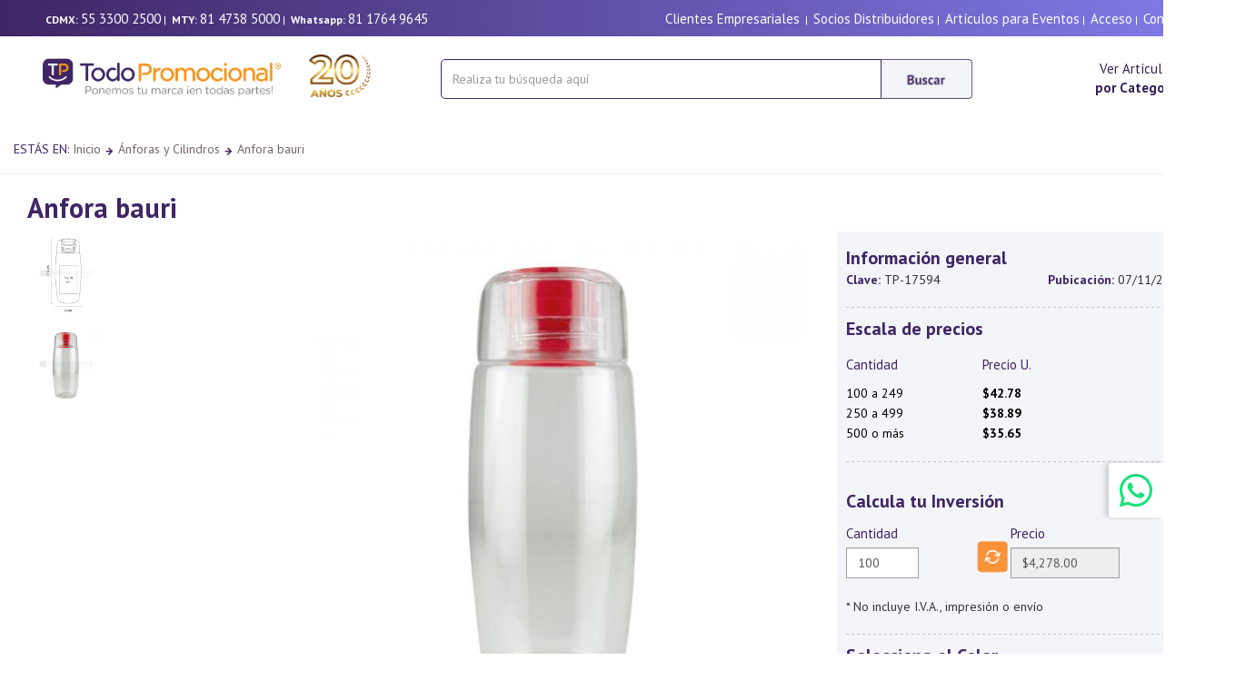

--- FILE ---
content_type: text/html; charset=utf-8
request_url: https://todopromocional.com/Productos/show/17594/%C3%A1nforas-cilindros-bebidas-deportes-anfora-promocionales-promocional-bauri-anf-013?idc=126
body_size: 93656
content:

<!DOCTYPE html>

<html >
<head><title>
	Anfora bauri Ánforas Cilindros Bebidas Deportes promocionales | ANF-013 | TodoPromocional.com
</title><meta http-equiv="X-UA-Compatible" content="IE=Edge" /><meta name="Owner" content="Todopromocional" /><meta name="Revisit" content="1 days" /><meta name="revisit-after" content="1 days" /><meta name="OPERATOR" content=" todopromocional articulos promocionales " /><meta name="DEVELOPER" content="TODOPROMOCIONAL DEV STAFF" /><meta name="LM-ID" content=" todopromocional articulos promocionales " /><meta name="COLLTITLE" content=" todopromocional articulos promocionales " /><meta name="COLLSUBN" content=" todopromocional articulos promocionales " /><meta name="COLLNAME" content=" todopromocional articulos promocionales " /><meta name="Rating" content="General" /><meta name="distribution" content="Global" /><meta name="Copyright" content="Copyright ø Todopromocional" /><meta name="Classification" content="COMERCIAL" /><meta name="Author" content="todopromocional articulos promocionales" /><meta name="Robots" content="all" /><meta name="Language" content="Spanish" /><meta name="websitejudge-verify" content="3901f0a075fa09ea8068772c37a8b185" /><meta name="viewport" content="width=device-width, initial-scale=1, maximum-scale=1, minimum-scale=1" />

    <!-- Google Tag Manager -->
    <script>(function(w,d,s,l,i){w[l]=w[l]||[];w[l].push({'gtm.start':
    new Date().getTime(),event:'gtm.js'});var f=d.getElementsByTagName(s)[0],
    j=d.createElement(s),dl=l!='dataLayer'?'&l='+l:'';j.async=true;j.src=
    'https://www.googletagmanager.com/gtm.js?id='+i+dl;f.parentNode.insertBefore(j,f);
    })(window,document,'script','dataLayer','GTM-KK2SKNQ');</script>
    <!-- End Google Tag Manager -->

    <meta itemprop="name" content="Anfora Bauri">
<meta itemprop="description" content="Cilindro PET">
<meta itemprop="image" content="https://todopromocional.com/siteadmin/files/productos/images/gde/54185.jpg">
<meta property="og:title" content="Anfora Bauri"/>
<meta property="og:type" content="product"/>
<meta property="og:url" content="https://todopromocional.com/Productos/show/17594/%C3%A1nforas-cilindros-bebidas-deportes-anfora-promocionales-promocional-bauri-anf-013?idc=126"/>
<meta property="og:image" content="https://todopromocional.com/siteadmin/files/productos/images/gde/54185.jpg"/>
<meta property="og:site_name" content="todopromocional.com"/>
<meta property="og:admins" content="todopromocional"/>
<meta property="og:description" content="Cilindro PET"/>
<meta property="og:title" content="The Rock"/>
<link rel="stylesheet" href="/css/bootstrap.min.css" />

    <!-- Bootstrap Dropdown Hover CSS -->
  

 

    <link rel="preconnect" href="https://fonts.googleapis.com" /><link rel="preconnect" href="https://fonts.gstatic.com" crossorigin="" /><link href="https://fonts.googleapis.com/css2?family=PT+Sans:ital,wght@0,400;0,700;1,400;1,700&amp;display=swap" rel="stylesheet" /><link href="https://fonts.googleapis.com/css?family=Montserrat:400,700" rel="stylesheet" /><link href="https://fonts.googleapis.com/css?family=Open+Sans" rel="stylesheet" /><link href="https://fonts.googleapis.com/css?family=Open+Sans:400,300,600" rel="stylesheet" type="text/css" /><link href="//maxcdn.bootstrapcdn.com/font-awesome/4.2.0/css/font-awesome.min.css" rel="stylesheet" />

    <!-- font awesome for icons -->
    <link href="/fontawesome-free-5.8.2-web/css/fontawesome.min.css" rel="stylesheet" /><link href="/fontawesome-free-5.8.2-web/css/brands.min.css" rel="stylesheet" /><link href="/fontawesome-free-5.8.2-web/css/solid.min.css" rel="stylesheet" />
    
        <!-- Magnific Popup core CSS file -->
<link rel="stylesheet" href="/magnific/magnific-popup.css" /><link rel="shortcut icon" href="/favicon.ico" type="image/x-icon" /><link rel="icon" href="/favicon.ico" type="image/x-icon" />

    <!-- animated css  -->






     <link rel="canonical" href="https://todopromocional.com/Productos/show/17594/ánforas-cilindros-bebidas-deportes-anfora-promocionales-promocional-bauri-anf-013"/><link rel="stylesheet" href="/App_Themes/Default/graph2015/css/styles.css" /><link rel="stylesheet" href="/App_Themes/Default/graph2015/css/menu.css" />
  

	<script src="/js/jquery.min.js"></script>
    <script src='https://ajax.googleapis.com/ajax/libs/jqueryui/1.8.5/jquery-ui.min.js'></script>


    
   

        <!-- Revolution Style-sheet -->
    


 

    <!-- Magnific Popup core JS file -->
<script src="/magnific/jquery.magnific-popup.js"></script>

    	<script src="/js/jquery-migrate.min.js"></script> 




    <script src="/js/bootstrap.min.js"></script>

    <script type="text/javascript">
        jQuery(document).ready(function($){
        	/*$('#imgProductoZoom').addimagezoom({
		        speed: 12000, // duration of fade in for new zoomable images (in milliseconds, optional) - new
		        imagevertcenter: true, // zoomable image centers vertically in its container (optional) - new
		        magvertcenter: true, // magnified area centers vertically in relation to the zoomable image (optional) - new
		        zoomrange: [3, 6],
		        magnifiersize: [500,500],
		        magnifierpos: 'right',
		        cursorshadecolor: '#fdffd5',
		        cursorshade: true,
		        disablewheel: true // even without variable zoom, mousewheel will not shift image position while mouse is over image (optional) - new
				//^-- No comma after last option!
        	});
            */


        	$('#showmenu').click(function () {
               
                $(".sidebarmenu").removeClass("hidden-xs");
                $(".sidebarmenu").removeClass("hidden-md");

        	   // var hidden = $('.sidebarmenu').is(':visible');
        	  //  $('#showmenu').text(hidden ? 'Show Menu' : 'Hide Menu');

        	   // $(".sidebarmenu").toggle("slide", { direction: 'left' });

            });


            $(document).ready(function () {
                $('.popup-youtube, .popup-vimeo, .popup-gmaps').magnificPopup({
                    disableOn: 700,
                    type: 'iframe',
                    mainClass: 'mfp-fade',
                    removalDelay: 160,
                    preloader: false,

                    fixedContentPos: false
                });
            });

        })
    </script>


   




    <script type="text/javascript">
    window.smartlook||(function(d) {
    var o=smartlook=function(){ o.api.push(arguments)},h=d.getElementsByTagName('head')[0];
    var c=d.createElement('script');o.api=new Array();c.async=true;c.type='text/javascript';
    c.charset='utf-8';c.src='//rec.smartlook.com/recorder.js';h.appendChild(c);
    })(document);
    smartlook('init', 'ca5fc37339b483aa022309d7bdc9f2125f60c6f9');
    </script>




    <script type="text/javascript">
    (function(c,l,a,r,i,t,y){
        c[a]=c[a]||function(){(c[a].q=c[a].q||[]).push(arguments)};
        t=l.createElement(r);t.async=1;t.src="https://www.clarity.ms/tag/"+i;
        y=l.getElementsByTagName(r)[0];y.parentNode.insertBefore(t,y);
    })(window, document, "clarity", "script", "j51iq7b4pr");
</script>

<meta name="Keywords" content="anfora promocional, bauri promocional Anfora Bauri" /><meta name="Description" content="anfora promocional, bauri promocional, Cilindro PET, Acabados disponibles,  DTF , Bordado  Chico hasta 5000 Puntadas, Bordado Grande hasta 15,000 puntadas, Bordado Mediano hasta 10,000 puntadas, Cargo por servicio , comisión Paypal, DTF PERSONALIZACIÓN, Empaque y desempaque, Full Color 360, Gota de resina portafafete, llaveros redondos, Grabado en termo Pasta, Grabado Hot Stamping (Hasta 45 cm2), Grabado láser grande (60 cm2), Grabado Láser Mediano (Hasta 40 cm2), Grabado Láser pequeño (Hasta 20 cm2), Grabado Punta Diamante, Grabado punta Diamante FP, Grabado Sandblast, HOT STAMPING , Impresión, Impresión, Impresión, Impresión, Impresión, Impresion Digital  FP, Impresión digital (Selección a color), Impresión Digital Mouse Pad, Impresion DTF bolsillo, Impresion DTF Carta, Impresión Lanyard , Impresión Lanyard	, Impresión Lanyard	, Impresión Lanyard	, Impresión Manga THD Promo” , Impresión Serigrafía Textil, Impresión Serigrafía Textil, Impresión Serigrafía Textil, Lote de Tinta, Lote de tinta Boligrafos, Lote de Tinta Textil, Manejo de servicio minimo, Maquila Bordado, Maquila Grabado láser, Maquila Impresión Digital, Maquila Punta Diamante, Maquila Sandblast, Maquila Serigrafía, Maquila Tampografía, Maquila Termograbado, Personalización en bordado, Personalización en grabado láser, Personalización en impresión, Planchado Bolsillo, Planchado Espalda , Promoción tinta THD, recorte de vinil , Redibujo, Repuesto, Sandblast, Serigrafía en Mouse Pad, Setup, Sublimación, tampografia, tinta en promocion , UVDTF,  , Dimensiones, 6 x 17.5 cm, , Material, PET, , Area de impresión, 5 x 10 cm, , Tipo de impresión, Serigrafía, , Capacidad, 500 ml, artículos promocionales, articulos promocionales, artículos publicitarios, articulos publicitarios promocional, promocionales" /><link href="/WebResource.axd?d=v496j1McgySI4atpq7tpkeiWqO1lngJqz73pNR2N6rJdf7pL-dAJIGGaxybG9MvKm4FzEDHhKHHeGJOceIqlh1ddtJY1oNVJJFCstgSqApzRuwmZmUz4kn-SX3draxd-tlkifjudcYnJJN24WzUVf0-kSdR3czqfO9MvrhuWUVk1&amp;t=638759867957093430" type="text/css" rel="stylesheet" /></head>
<body id="ctl00_bodyTag">

       <script type="text/javascript">
        !function (w, h, a, t, s, p) {
            w.whatsapp || (
                s = h.createElement(a),
                s.src = t,
                p = h.getElementsByTagName(a)[0],
                p.parentNode.insertBefore(s, p)
            )
        }(window, document, "script", "/js/whatsapp/js/whatsapp-widget.js");
        window.addEventListener('load', function () {
            new whatsapp({
                title: '¿Necesitas ayuda?',
                description: 'Chatea con nosotros por Whatsapp',
                agents: [{
                    name: "Servicio al cliente",
                    phone: "+528117649645",
                    hours: "Disponible 9am - 6pm",
                    cta: "Haz clic para iniciar chat",
                    message: "Hola, me gustaría obtener más información",
                    schedule: [
                        ["9:00", "18:00"], //Sundays or Holidays
                        ["9:00", "20:00"],
                        ["9:00", "20:00"],
                        ["9:00", "20:00"],
                        ["9:00", "20:00"],
                        ["9:00", "22:00"],
                        ["10:00", "18:00"] // Saturday
                    ]
                }]
            })
        });
    </script>



    <!-- Google Tag Manager (noscript) -->
    <noscript><iframe src="https://www.googletagmanager.com/ns.html?id=GTM-KK2SKNQ"
    height="0" width="0" style="display:none;visibility:hidden"></iframe></noscript>
    <!-- End Google Tag Manager (noscript) -->

    <form name="aspnetForm" method="post" action="./ánforas-cilindros-bebidas-deportes-anfora-promocionales-promocional-bauri-anf-013?idc=126" onsubmit="javascript:return WebForm_OnSubmit();" id="aspnetForm" enctype="multipart/form-data">
<div>
<input type="hidden" name="__EVENTTARGET" id="__EVENTTARGET" value="" />
<input type="hidden" name="__EVENTARGUMENT" id="__EVENTARGUMENT" value="" />
<input type="hidden" name="__VIEWSTATE" id="__VIEWSTATE" value="/[base64]/[base64]/[base64]/[base64]/[base64]/[base64]/////D2QFKWN0bDAwJENvbnRlbnRQYW5lbENlbnRyYWwkbGlzdFZpZXdDb2xvcmVzDxQrAA5kZGRkZGRkFCsAAWQCAWRkZGYC/////w9kBSpjdGwwMCRDb250ZW50UGFuZWxDZW50cmFsJGxpc3RWaWV3RmVhdHVyZXMPFCsADmRkZGRkZGQ8KwAFAAIFZGRkZgL/////D2QFKWN0bDAwJENvbnRlbnRQYW5lbENlbnRyYWwkbGlzdFZpZXdQcmVjaW9zDxQrAA5kZGRkZGRkFCsAA2RkZAIDZGRkZgL/////[base64]" />
</div>

<script type="text/javascript">
//<![CDATA[
var theForm = document.forms['aspnetForm'];
if (!theForm) {
    theForm = document.aspnetForm;
}
function __doPostBack(eventTarget, eventArgument) {
    if (!theForm.onsubmit || (theForm.onsubmit() != false)) {
        theForm.__EVENTTARGET.value = eventTarget;
        theForm.__EVENTARGUMENT.value = eventArgument;
        theForm.submit();
    }
}
//]]>
</script>


<script src="/WebResource.axd?d=-mJEIAGEePOTO_ajv7tZ2aRjwYNT6b9w7zeJz_DdAujnEblbMlb7wn1YjuCZm9iW6a6BO0tA1I18uCECG8Znv1MRB0eyX5RTe6Wl4AJff_w1&amp;t=637453816754849868" type="text/javascript"></script>


<script src="/ScriptResource.axd?d=c4ienb4lKTno_OFi_rJaoZVJVgrffdupRLDDqC4RINBgX9hZZvSNjQkGM-3SE99JH7_F6-YJhnZdcID9Dt0pEjkHFbc6D4a8gEkmZOHu3NCsKJfQgFswjeg8-LPaBplTw06A1G097Nf6VPK6TLmTR23Hh6kUMs6Nqcw9RPUZu0E1&amp;t=ffffffffe191061b" type="text/javascript"></script>
<script type="text/javascript">
//<![CDATA[
var __cultureInfo = {"name":"es-MX","numberFormat":{"CurrencyDecimalDigits":2,"CurrencyDecimalSeparator":".","IsReadOnly":false,"CurrencyGroupSizes":[3],"NumberGroupSizes":[3],"PercentGroupSizes":[3],"CurrencyGroupSeparator":",","CurrencySymbol":"$","NaNSymbol":"NaN","CurrencyNegativePattern":1,"NumberNegativePattern":1,"PercentPositivePattern":0,"PercentNegativePattern":0,"NegativeInfinitySymbol":"-∞","NegativeSign":"-","NumberDecimalDigits":2,"NumberDecimalSeparator":".","NumberGroupSeparator":",","CurrencyPositivePattern":0,"PositiveInfinitySymbol":"∞","PositiveSign":"+","PercentDecimalDigits":2,"PercentDecimalSeparator":".","PercentGroupSeparator":",","PercentSymbol":"%","PerMilleSymbol":"‰","NativeDigits":["0","1","2","3","4","5","6","7","8","9"],"DigitSubstitution":1},"dateTimeFormat":{"AMDesignator":"a. m.","Calendar":{"MinSupportedDateTime":"\/Date(-62135571600000)\/","MaxSupportedDateTime":"\/Date(253402300799999)\/","AlgorithmType":1,"CalendarType":1,"Eras":[1],"TwoDigitYearMax":2029,"IsReadOnly":false},"DateSeparator":"/","FirstDayOfWeek":0,"CalendarWeekRule":0,"FullDateTimePattern":"dddd, d\u0027 de \u0027MMMM\u0027 de \u0027yyyy hh:mm:ss tt","LongDatePattern":"dddd, d\u0027 de \u0027MMMM\u0027 de \u0027yyyy","LongTimePattern":"hh:mm:ss tt","MonthDayPattern":"d \u0027de\u0027 MMMM","PMDesignator":"p. m.","RFC1123Pattern":"ddd, dd MMM yyyy HH\u0027:\u0027mm\u0027:\u0027ss \u0027GMT\u0027","ShortDatePattern":"dd/MM/yyyy","ShortTimePattern":"hh:mm tt","SortableDateTimePattern":"yyyy\u0027-\u0027MM\u0027-\u0027dd\u0027T\u0027HH\u0027:\u0027mm\u0027:\u0027ss","TimeSeparator":":","UniversalSortableDateTimePattern":"yyyy\u0027-\u0027MM\u0027-\u0027dd HH\u0027:\u0027mm\u0027:\u0027ss\u0027Z\u0027","YearMonthPattern":"MMMM\u0027 de \u0027yyyy","AbbreviatedDayNames":["dom.","lun.","mar.","mié.","jue.","vie.","sáb."],"ShortestDayNames":["do.","lu.","ma.","mi.","ju.","vi.","sá."],"DayNames":["domingo","lunes","martes","miércoles","jueves","viernes","sábado"],"AbbreviatedMonthNames":["ene.","feb.","mar.","abr.","may.","jun.","jul.","ago.","sep.","oct.","nov.","dic.",""],"MonthNames":["enero","febrero","marzo","abril","mayo","junio","julio","agosto","septiembre","octubre","noviembre","diciembre",""],"IsReadOnly":false,"NativeCalendarName":"calendario gregoriano","AbbreviatedMonthGenitiveNames":["ene.","feb.","mar.","abr.","may.","jun.","jul.","ago.","sep.","oct.","nov.","dic.",""],"MonthGenitiveNames":["enero","febrero","marzo","abril","mayo","junio","julio","agosto","septiembre","octubre","noviembre","diciembre",""]},"eras":[1,"d. C.",null,0]};//]]>
</script>

<script src="/ScriptResource.axd?d=lXG_3uGZcXDhXvczkXqR8m537waV_F1aTDz0ArSYPf-ouYcHf2jh6tMxUvRUB1L8Geq-Kl-gXJgze0Z-r_kVJovLuagTKGgvzog26Em-ra9fEFupFgI_XAqyVRruWyuwcBqBV8kNiLz1bJRVJ9lNQw2&amp;t=7c776dc1" type="text/javascript"></script>
<script type="text/javascript">
//<![CDATA[
if (typeof(Sys) === 'undefined') throw new Error('ASP.NET Ajax client-side framework failed to load.');
//]]>
</script>

<script src="/ScriptResource.axd?d=G1c-0k0Jj4yqTiXgwtIbTKZs0MUkURBE64Q0_LxyMlYgEr8DcgxeFzAfs3-kcc9f8alHoc5rYpfmnuMHs9RuAp5PpeeCisn8auDNuwZBugSHNC8Z_JjejFslj8wFhBKERNrOFGgwCfMH9zIQwo-dQg2&amp;t=7c776dc1" type="text/javascript"></script>
<script src="/ScriptResource.axd?d=qYObwidfv2lc229S9pT8Tga-qiYuEQR3Jo4uzD36SY6pCZ4FWCAb3PnXl1RMKuJ9-dxGI_WtDqv5IymOWpxK5FDekwmy2IN2wo-8bEcIhbzxLyReltwMUxk0Jcych6uAslLqTMVA2-k3b2X0cxoIMA2&amp;t=7c776dc1" type="text/javascript"></script>
<script src="/ScriptResource.axd?d=58iXrkd_HmC_lkz4EYy1n13m_t5psA24p9qcFGnTFNI-m9s3SBaSW5f5KtUT1ZBoQwLU1ognT-Res3wtGCxioPwKX1luMGe16CCgvB46ht-Fjqe5N8c6_yiozi65lixZECNwGoUdsWgpzZ5pzGWZ4A2&amp;t=7c776dc1" type="text/javascript"></script>
<script src="/ScriptResource.axd?d=vbAzGFfDo_ohfNUFa6ZwwEdGeMJUH5J5bO4TJYjG1Zt9wyajpt_8fB8HFEge2BtMjmRJUeGmrX5JddqobQKlkNPk5L0AxxiUOca3sehasf79FbRm9xUPw2bQEyoFK0SbB_W6I975nUw9N2hrpXTvrg2&amp;t=7c776dc1" type="text/javascript"></script>
<script src="/ScriptResource.axd?d=wfMZWkpN4EbeVB-4nLwAxx1OvabiKyeGMyqfbLdvi04IT4BJjcvis1YGlbpDMSnhf3hzgfBucClpP18QDOamBnEgvY4cGh36W1DKlsgtQywF2bt67ElKr16PJy56BIWVBhftlVkScGNt6f-610XczQdUUKsBuoCRTGkTg4Xcevc1&amp;t=7c776dc1" type="text/javascript"></script>
<script src="/ScriptResource.axd?d=QI1Hfn_Mqj2q88dQajtBhnX5ga_RJZMUTWJpzHNJdC5tpSO-u0zZ1FkZ6vnaKAIrCDuyhI-MFx0z87rgo2miN_rkky4JWYXaDWa5hZx-IcrhKxW8jp8c2kkyTPhOFfKxMf4Zc89vAlvbsFxqX9gEeV2-x81V5gJoHuLHOnTQtXE1&amp;t=7c776dc1" type="text/javascript"></script>
<script src="/ScriptResource.axd?d=VFnCl3XN9Kk3F-J_g-qw9mMPTRxoh2yeO9oLGAlelJkslmVhN8A8fAwv5_w_dlBb47q43hP-c1bvLaRAkP-ffm-y1CV0ouprwWd5XIhOwb7Oq7u2mRQk3evSSAgnTboXbG1WnL218VaR4S7hv-jzq0S3tHl9uxJd6E9vRgB8x_Y1&amp;t=7c776dc1" type="text/javascript"></script>
<script src="/ScriptResource.axd?d=PsUy0MvLjQEma5DCarsL2GwPAdlkyzo1_lvH9kwTf9tkIIwEGNnmXLgsSMpigsPMoWp2Jw_B-4J9NNhfU63Er1ukNS5qnapCXmN-7RyAuIHf4qufYPBBmvxMPSXg1v6qgDCJAckglprgrEOKpXpPkWepURTrmAJLxpwPz8UJt1A1&amp;t=7c776dc1" type="text/javascript"></script>
<script type="text/javascript">
//<![CDATA[
function WebForm_OnSubmit() {
if (typeof(ValidatorOnSubmit) == "function" && ValidatorOnSubmit() == false) return false;
return true;
}
//]]>
</script>

<div>

	<input type="hidden" name="__VIEWSTATEGENERATOR" id="__VIEWSTATEGENERATOR" value="171A81FC" />
	<input type="hidden" name="__EVENTVALIDATION" id="__EVENTVALIDATION" value="/wEdABoag+Uikj+c0KmTiehSDQ8HL+3yts+MKffSNvYaERyNCz0zpevh4NhNVd5vfMj5BP6o94L1kD9/Z9l98OMp6dVh1UqWHRnN1R7HSsqmoEw62rRrZM1ncUBvKqyHRX21TVtq96SlpjPsNyWcuv0O6hD+91xq6IJqMQDStukMUVyD2wphivyJTiAh/aUdsu2woUB9WDkeFlUb8YWlfQDIDjXKNTc1k3YZRIfEacSG2W8UM/tkgpALGcVThpWBcbbxrdu/rdhsgqICVERrwlgkNkNvZqENyV2vIt2SUeIMxNclgS/rnFMf3OYMMs0GSw6KeHyRUTlRYS/4jJWSmXeklZZD4iaax4sEP9l4AtrNgEu08HoH5sB8LwdzR3Ac0/9QthFQjfKXcna58WpxRWgA1zkMFcfAenqaFz/yM80je2Gd7heCvO1XA/gyzfO25DLcrsBZljgEaQ49xS4ljpo3VD1oxmyX4kPnYB7JSx3Ftq9lEiAM6khKRkd5dr3DY1/Jmds0H36aleYlSgsSOU1JAs26ulwoMpkVX9jeabVWwOP6Hy01KqQ0Si9xrQdwjffSTZtcAy3gs8sXQsrQ1EX0UZIj" />
</div>
		<script type="text/javascript">
//<![CDATA[
Sys.WebForms.PageRequestManager._initialize('ctl00$ScriptManager1', 'aspnetForm', ['tctl00$ContentPanelCentral$UpdatePanel2','','tctl00$ContentPanelCentral$DisplayProductosPreguntas1$UpdatePanel1',''], [], [], 90, 'ctl00');
//]]>
</script>

    
		




<header>



    


    <div class="container hidden-xs" style="background-image: linear-gradient(to right, #3f2565 , #837eec);">
        <div style="height:40px; padding-top:10px; padding-left:35px; padding-right:35px;" class="row">
            <div class="col-sm-5 telefono">
            
           
                    <b>CDMX:</b>&nbsp;<a href="tel:5533002500" class="telefono" >55 3300 2500</a>&nbsp;|&nbsp;
                    <b>MTY:</b>&nbsp;<a href="tel:8147385000" class="telefono" >81 4738 5000</a>&nbsp;|&nbsp;               
                 <b>Whatsapp:</b>&nbsp;<a href="https://wa.me/+528117649645" class="telefono" >81 1764 9645</a>&nbsp;
                

                     
               
                &nbsp;
            </div>
            <div class="col-sm-7 telefono text-right">
                <a id="ctl00_Header1_Hyperlink6" class="telefono" href="../../../SolucionEmpresarial.aspx">Clientes Empresariales</a>
              &nbsp;|&nbsp;
                 <a id="ctl00_Header1_lnkSocios" class="telefono" href="../../../cats/pdfs.aspx?tipo=catalogo">Socios Distribuidores</a>&nbsp;|&nbsp;
                <a id="ctl00_Header1_lnkarteventos" class="telefono" href="../../../ArticulosParaEventos.aspx">Artículos para Eventos</a>&nbsp;|&nbsp;
              
               <a id="ctl00_Header1_HyperLink2" class="telefono" href="../../../sec/home.aspx">Acceso</a>&nbsp;|&nbsp;
                <a id="ctl00_Header1_HyperLink3" class="telefono" href="../../../Contacto.aspx">Contacto</a> 
                
            </div>
        </div>
    </div>

     <div class="container hidden-sm hidden-md hidden-lg" style="background-image: linear-gradient(to right, #3f2565 , #837eec);">
        <div style="height:60px; padding-top:13px;" class="row">
          
            <div class="col-xs-12 telefono text-center">
                       <b>CDMX:</b>&nbsp;<a href="tel:5533002500" class="telefono" >55 3300 2500</a>&nbsp;|&nbsp;
                       <b>MTY:</b>&nbsp;<a href="tel:8147385000" class="telefono" >81 4738 5000</a>&nbsp;|&nbsp;               
                    <b>Whatsapp:</b>&nbsp;<a href="https://wa.me/+528117649645" class="telefono" >81 1764 9645</a>&nbsp;                   
                    
              
                &nbsp;


                

           <br />

               <b><span id="ctl00_Header1_Label2">Bienvenido</span></b> 
               &nbsp;|&nbsp; <a id="ctl00_Header1_HyperLink4" class="telefono" href="../../../sec/home.aspx">Mi cuenta</a>&nbsp;|&nbsp;
                <a id="ctl00_Header1_HyperLink5" class="telefono" href="../../../Contacto.aspx">Contacto</a> &nbsp;|&nbsp;
               
            </div>
              </div>

    </div>
     



     <!--INICIA MENU XS-->
      <div class="container hidden-sm hidden-md hidden-lg">
     
       

          <div  class="row" >
              <div class="col-xs-12 text-center">
                  <div style="height:20px;"></div>
                  <a id="ctl00_Header1_Hyperlink1" href="../../../default.aspx"><img id="ctl00_Header1_Image2" src="https://todopromocional.com/siteadmin/files/logos/TodoPromocional_240220252810.png" style="border-width:0px;height:48px;" /></a>
              </div>
              
              
                   
              
          </div>
          <div class="row">
            
              <div class="col-xs-12" >


                    <div class="navbar-form form-inline" style="display: inline-block;  width:100%;  margin-top:25px;" >   
                          <div class="form-group" style="display:inline; ">
                              <div class="input-group" style="display:table;Width:100%;">
    
                                  <input name="ctl00$Header1$txtbuscar2" type="text" id="ctl00_Header1_txtbuscar2" class="form-control form-inline" placeholder="Realiza tu búsqueda aquí" autocomplete="off" onKeyPress="buscarEnter2(event, 1, &quot;/Buscar.aspx?&quot;)" style="height:44px;width:100%;border-radius: 0px; border: 1px solid #3f2565;  border-radius:  5px 0 0 5px;" />
                                  <span class="input-group-btn" >
                                      <img id="ctl00_Header1_btnBuscar2" onClick="buscar12(&quot;/Buscar.aspx?&quot;)" src="../../../images/2025/btnBuscar2025.jpg" style="border-width:0px;margin-top:0px; cursor: pointer; height:44px;" />
                                  </span>  
                              </div>
                          </div>
                      </div>

                  
                 

            
               
               
          </div>
  
        </div>
    </div>
    <!--FUN MENU XS-->

    <!--INICIA MENU SM-->
    <div class="container hidden-xs hidden-md hidden-lg">
     
      
          
            <div class="row">
                
                <div class="col-sm-4" >
                
                    <a id="ctl00_Header1_lnklogosm" href="../../../default.aspx" style=" padding-left:32px;"><img id="ctl00_Header1_imglogosm" class="img-center" src="https://todopromocional.com/siteadmin/files/logos/TodoPromocional_240220252810.png" style="border-width:0px;position:absolute; top:10px; bottom:0; margin-top:20px; width:260px;" /></a>
                </div>
                <div class="col-sm-5" >


                         <div class="navbar-form form-inline" style="display: inline-block;  width:100%;  margin-top:25px;" >   
                             <div class="form-group" style="display:inline; ">
                                 <div class="input-group" style="display:table;Width:355px;">
    
                                     <input name="ctl00$Header1$txtbuscarsm" type="text" id="ctl00_Header1_txtbuscarsm" class="form-control form-inline" placeholder="Realiza tu búsqueda aquí" autocomplete="off" onKeyPress="buscarEnter(event, 3, &quot;/Buscar.aspx?&quot;)" style="height:44px;width:380px;border-radius: 0px; border: 1px solid #3f2565;  border-radius:  5px 0 0 5px;" />
                                     <span class="input-group-btn" >
                                         <img id="ctl00_Header1_btnBuscarsm" onClick="buscar3(&quot;/Buscar.aspx?&quot;)" src="../../../images/2025/btnBuscar2025.jpg" style="border-width:0px;margin-top:0px; cursor: pointer; height:44px;" />
                                     </span>  
                                 </div>
                             </div>
                         </div>

                 
              </div>
          
                           
          </div>

    </div>
    <!--FUN MENU SM-->

    <!--INICIA MENU MD LG-->
    <div class="container hidden-xs hidden-sm">
     
         
          
            <div class="row">
                
                <div class="col-md-4 " >
                
                    <a id="ctl00_Header1_lnklogo" href="../../../default.aspx" style=" padding-left:32px;"><img id="ctl00_Header1_imglogo" class="img-center" src="https://todopromocional.com/siteadmin/files/logos/TodoPromocional_240220252810.png" style="border-width:0px;position:absolute; top:0; bottom:0; margin-top:20px; height:47px;" /></a>
                </div>
                <div class="col-md-5 col-lg-6"   >

                        <div class="navbar-form form-inline" style="display: inline-block;  width:100%;  margin-top:25px;" >   
                            <div class="form-group" style="display:inline; ">
                                <div class="input-group" style="display:table;Width:355px;">
                           
                                    <input name="ctl00$Header1$txtbuscar" type="text" id="ctl00_Header1_txtbuscar" class="form-control form-inline" placeholder="Realiza tu búsqueda aquí" autocomplete="off" onKeyPress="buscarEnter(event, 1, &quot;/Buscar.aspx?&quot;)" style="height:44px;width:485px;border-radius: 0px; border: 1px solid #3f2565;  border-radius:  5px 0 0 5px;" />
                                    <span class="input-group-btn" >
                                        <img id="ctl00_Header1_btnBuscar" onClick="buscar1(&quot;/Buscar.aspx?&quot;)" src="../../../images/2025/btnBuscar2025.jpg" style="border-width:0px;margin-top:0px; cursor: pointer; height:44px;" />
                                    </span>  
                                </div>
                            </div>
                        </div>

              </div>
            <div class="col-md-3 col-lg-2 form-inline text-center" >

                    <div style="padding-top:25px; font-size:15px;">
                    <a id="ctl00_Header1_lknvercategorias" href="../../../Categorias.aspx">Ver Artículos<br /> <b>por Categoría</b></a>
                        </div>
        
                  


              </div>
                           
          </div>

    </div>
    <!--FUN MENU MD LG-->    




          
       
       




<div style="height:15px;"></div>

    <script language="javascript" type="text/javascript">
function buscar1(dir) {
if (document.getElementById("ctl00_Header1_txtbuscar").value.length >= 0) {
var cadena = dir + "text=" + encodeURIComponent(document.getElementById("ctl00_Header1_txtbuscar").value);  
window.location = cadena;
}else{
alert("Coloca la palabra de busqueda en la caja de texto");
}
}
function buscar3(dir) {
if (document.getElementById("ctl00_Header1_txtbuscarsm").value.length >= 0) {
var cadena = dir + "text=" + encodeURIComponent(document.getElementById("ctl00_Header1_txtbuscarsm").value);  
window.location = cadena;
}else{
alert("Coloca la palabra de busqueda en la caja de texto");
}
}
function buscarEnter(e, num, dir){
var unicode=e.charCode? e.charCode : e.keyCode;
if (unicode == 13) {
e.returnValue=false;
e.cancel = true;
if (num == 1) {
buscar1(dir);
}
if (num == 2){
buscar2(dir);
}
if (num == 3){
buscar3(dir);
}
}
}
</script>


      <script language="javascript" type="text/javascript">
function buscar12(dir) {
if (document.getElementById("ctl00_Header1_txtbuscar2").value.length >= 0) {
var cadena = dir + "text=" + encodeURIComponent(document.getElementById("ctl00_Header1_txtbuscar2").value);  
window.location = cadena;
}else{
alert("Coloca la palabra de busqueda en la caja de texto");
}
}
function buscarEnter2(e, num, dir){
var unicode=e.charCode? e.charCode : e.keyCode;
if (unicode == 13) {
e.returnValue=false;
e.cancel = true;
if (num == 1) {
buscar12(dir);
}
if (num == 2){
buscar22(dir);
}
}
}
</script>


</header>






       
       
        
       

        <div class="container">
            <div class="row">
                
    <div class="breadProducto">
        <span id="ctl00_ContentPanelCentral_Label5" class="descripcionMorada">ESTÁS EN: </span>
        <a id="ctl00_ContentPanelCentral_lnkInicio" class="breadLink" href="../../../Default.aspx">Inicio</a>
        <img id="ctl00_ContentPanelCentral_imgflechacatego" src="../../../images/flechabread.png" style="border-width:0px;" />
        <a id="ctl00_ContentPanelCentral_lnkcategoria" class="breadLink" href="../../../Default.aspx">Ánforas y Cilindros</a>
         <img id="ctl00_ContentPanelCentral_Image2" src="../../../images/flechabread.png" style="border-width:0px;" />
         <span id="ctl00_ContentPanelCentral_lblnombrebread" class="breadTexto">Anfora bauri</span>
    </div>
		<div style="height:0px;"></div>


	<style>
		.masonry-container {
			  column-count: 2; /* Adjust number of columns */
			  column-gap: 1em; /* Adjust gap between columns */
			  width:170px;
			}

			.masonry-item {
			  display: inline-block; /* Important for items to flow into columns */
			  width: 85px; /* Items take full width of their column */
			  margin-bottom: 0em; /* Space between items within a column */
			  box-sizing: border-box; /* Include padding and border in the element's total width and height */
			}
	</style>

	<div style="padding-right:30px; padding-left:30px;">


		<div class="row">


			
			<div class="col-md-8 col-sm-12 col-xs-12">
			
					<h2><b>Anfora bauri</b></h2>

					

				<div class="row">
					<div class="col-md-4  hidden-sm hidden-xs">
							
						<div class="masonry-container"">
							
						

							
									<div class="masonry-item">
											<div style="height:5px;"></div>
											<input type="image" name="ctl00$ContentPanelCentral$rptImages$ctl00$lknkButtonImagen" id="ctl00_ContentPanelCentral_rptImages_ctl00_lknkButtonImagen" src="https://todopromocional.com/siteadmin/files/productos/images/med/54186.jpg" onclick="javascript:WebForm_DoPostBackWithOptions(new WebForm_PostBackOptions(&quot;ctl00$ContentPanelCentral$rptImages$ctl00$lknkButtonImagen&quot;, &quot;&quot;, true, &quot;&quot;, &quot;&quot;, false, false))" style="width:85px;border-width:0px;" />
											<div style="height:5px;"></div>
									</div>
								

							
								
									<div class="masonry-item">
											<div style="height:5px;"></div>
											<input type="image" name="ctl00$ContentPanelCentral$rptImages$ctl01$lknkButtonImagen" id="ctl00_ContentPanelCentral_rptImages_ctl01_lknkButtonImagen" src="https://todopromocional.com/siteadmin/files/productos/images/med/54185.jpg" onclick="javascript:WebForm_DoPostBackWithOptions(new WebForm_PostBackOptions(&quot;ctl00$ContentPanelCentral$rptImages$ctl01$lknkButtonImagen&quot;, &quot;&quot;, true, &quot;&quot;, &quot;&quot;, false, false))" style="width:85px;border-width:0px;" />
											<div style="height:5px;"></div>
									</div>
								

							
								

						</div>
					</div>
					<div class="col-md-8 text-center" style="vertical-align:top;">
			
						<img id="imgProductoZoom" src="https://todopromocional.com/siteadmin/files/productos/images/org/54185.jpg" alt="Anfora Bauri | Articulos Promocionales" style="border-width:0px;max-height:550px; max-width:550px;" />
						

						<div class="row hidden-lg hidden-md">
							<div style="height:20px;"></div>
							
										<div class="col-xs-2">
												<input type="image" name="ctl00$ContentPanelCentral$rptImages2$ctl00$lknkButtonImagen" id="ctl00_ContentPanelCentral_rptImages2_ctl00_lknkButtonImagen" src="https://todopromocional.com/siteadmin/files/productos/images/med/54186.jpg" onclick="javascript:WebForm_DoPostBackWithOptions(new WebForm_PostBackOptions(&quot;ctl00$ContentPanelCentral$rptImages2$ctl00$lknkButtonImagen&quot;, &quot;&quot;, true, &quot;&quot;, &quot;&quot;, false, false))" style="width:85px;border-width:0px;" />
										</div>
									
										<div class="col-xs-2">
												<input type="image" name="ctl00$ContentPanelCentral$rptImages2$ctl01$lknkButtonImagen" id="ctl00_ContentPanelCentral_rptImages2_ctl01_lknkButtonImagen" src="https://todopromocional.com/siteadmin/files/productos/images/med/54185.jpg" onclick="javascript:WebForm_DoPostBackWithOptions(new WebForm_PostBackOptions(&quot;ctl00$ContentPanelCentral$rptImages2$ctl01$lknkButtonImagen&quot;, &quot;&quot;, true, &quot;&quot;, &quot;&quot;, false, false))" style="width:85px;border-width:0px;" />
										</div>
									
						</div>
							
					</div>
				</div>
			
					
                	<div style="height:15px;" ></div>
					<span id="ctl00_ContentPanelCentral_sadf" style="color:Gray;">Las imágenes sólo son ilustrativas</span>
				<div style="height:10px;" ></div>
				


				<div style="height:20px;"></div>
				
			</div>
			
			<div class="col-md-4 col-sm-12 col-xs-12">
			
				  <div style="height:63px;"></div>
				<div  style="background-color: #F4F5F9; width:100%"  >

					                <div style="height:15px;"></div>
                <div class="cotizar"  >

                <div id="ctl00_ContentPanelCentral_UpdatePanel2">
	
				
			
				<div class="row">
						<div class="col-sm-12">
						 <font class="descripcionMorada" style="font-size:20px;"><b>Información general</b></font>

							<div class="row">
								<div class="col-sm-6">
									<font class="descripcionMorada" style="font-size:14px;"><b>Clave:</b></font>
<span id="ctl00_ContentPanelCentral_lblClaveNueva">TP-17594</span>
								</div>
								<div class="col-sm-6">
															
						 <font class="descripcionMorada" style="font-size:14px;"><b>Pubicación:</b></font>
<span id="ctl00_ContentPanelCentral_lblfechaActualizacion">07/11/2022</span>
								</div>
							</div>
							
			
							  <div style="height:20px;"></div>
  <div class="divisorHorizontal hidden-sm" style="width:95%"></div>
			
						</div>
				</div>

                <div class="row">
                    <div class="col-md-12 col-sm-6">
						 <font class="descripcionMorada" style="font-size:20px;"><b>Escala de precios</b></font>

                                 <div style="height:5px;"></div>
                               
                        		<div class="calculadora">
								
										<table>
											<tr>
												<th  style="width:150px;" ><font class="descripcionMorada" style="font-size:15px;">Cantidad</font> </th> 
											
												<th  ><font class="descripcionMorada" style="font-size:15px;">Precio U.</font> </th> 
											</tr>
											
								        <tr>
									        <td ><span id="ctl00_ContentPanelCentral_listViewPrecios_ctrl0_lblEscala">100 a 249</span></td>
										   
											<td><span id="ctl00_ContentPanelCentral_listViewPrecios_ctrl0_lblPrecio" style="font-weight:bold;">$42.78</span></td>
				                        </tr>
									
								        <tr>
									        <td ><span id="ctl00_ContentPanelCentral_listViewPrecios_ctrl1_lblEscala">250 a 499</span></td>
										   
											<td><span id="ctl00_ContentPanelCentral_listViewPrecios_ctrl1_lblPrecio" style="font-weight:bold;">$38.89</span></td>
				                        </tr>
									
								        <tr>
									        <td ><span id="ctl00_ContentPanelCentral_listViewPrecios_ctrl2_lblEscala">500 o más</span></td>
										   
											<td><span id="ctl00_ContentPanelCentral_listViewPrecios_ctrl2_lblPrecio" style="font-weight:bold;">$35.65</span></td>
				                        </tr>
									
										</table>
									
                                <div style="height:20px;"></div>
                                <div class="divisorHorizontal hidden-sm"  style="width:95%"></div>
                            	
                                </div>
                    </div>
                    <div class="col-md-12  col-sm-6">
                              <div class="calculadora">
                                   
                                <div style="height:20px;" class="hidden-sm"></div>
                                <font class="descripcionMorada" style="font-size:20px;"><b>Calcula tu Inversión</b></font>
                                <div style="height:10px;"></div>
								<table id="ctl00_ContentPanelCentral_tablaCantidad">
		<tr class="cajas">
			<td>
                                        <font  class="descripcionMorada" style="font-size:15px;" >Cantidad</font>
											<div style="height:5px"></div>
										<input name="ctl00$ContentPanelCentral$txtCantidad" type="text" value="100" id="ctl00_ContentPanelCentral_txtCantidad" class="form-control" style="width:80px;" />
										

										<span id="ctl00_ContentPanelCentral_RequiredFieldValidator1" style="color:Red;display:none;"></span>
										<input type="hidden" name="ctl00$ContentPanelCentral$RequiredFieldValidator1_ValidatorCalloutExtender_ClientState" id="ctl00_ContentPanelCentral_RequiredFieldValidator1_ValidatorCalloutExtender_ClientState" />
										<span id="ctl00_ContentPanelCentral_RangeValidator1" style="color:Red;font-size:12px;display:none;"></span>
										<input type="hidden" name="ctl00$ContentPanelCentral$RangeValidator1_ValidatorCalloutExtender_ClientState" id="ctl00_ContentPanelCentral_RangeValidator1_ValidatorCalloutExtender_ClientState" />
									</td>
			<td style="padding-left:2px; padding-right:2px; width:36px; vertical-align: bottom">
										<div style="height:5px"></div>
										<input type="image" name="ctl00$ContentPanelCentral$btnCalcular" id="ctl00_ContentPanelCentral_btnCalcular" src="../../../images/2025/cotizaigual.jpg" onclick="javascript:WebForm_DoPostBackWithOptions(new WebForm_PostBackOptions(&quot;ctl00$ContentPanelCentral$btnCalcular&quot;, &quot;&quot;, true, &quot;&quot;, &quot;&quot;, false, false))" style="height:36px;border-width:0px;" /></td>
			<td> 
                                        <font class="descripcionMorada" style="font-size:15px;" >Precio</font> 
											<div style="height:5px"></div>

                                        <input name="ctl00$ContentPanelCentral$txtsuma" type="text" value="$4,278.00" id="ctl00_ContentPanelCentral_txtsuma" disabled="disabled" class="form-control" style="width:120px;" /></td>
		</tr>
	</table>
	
								  
								   
								  <div style="height:10px;"></div>
								  

								  <div style="height:10px;"></div>
								  <div>
									  * No incluye I.V.A., impresión o envío
								  </div>

						    </div>

							  <div style="height:20px;"></div>
							 <div class="divisorHorizontal hidden-sm"  style="width:95%"></div>

						 <font class="descripcionMorada" style="font-size:20px;"><b>Selecciona el Color</b></font>

                        	<div id="ctl00_ContentPanelCentral_divSelectColores" style="margin-top:10px; text-align:left; margin-left: initial;">
						        <select name="ctl00$ContentPanelCentral$drpcolores" id="ctl00_ContentPanelCentral_drpcolores" class="form-control center-block" style="width:250px;margin-left: initial;">
		<option value="570975" style="background-color:#ff0000;color:#ff0000;">rojo</option>

	</select>
					        </div>
                            <div style="height:20px;"></div>
					        <div id="ctl00_ContentPanelCentral_divCotizar" style="width:95%;">
						        
					        </div>

					        

                    </div>
                </div>



				
				
				
					

                          
						
</div>

				


				</div><!--terminadiv cotiza-->

				<div style="height:50px;"></div>
				</div>



              


			</div>
	     </div>



		<!--Aqui colocar los tabs-->

		<div style="height:20px;"></div>

		<div class="row">
				<div class="col-md-12">



						
				


					<div>

						<!-- Nav tabs -->
						

						<!-- Tab panes -->
						
						<div role="tabpanel" class="tab-pane active" id="home">
							  <font class="descripcionMorada" style="font-size:20px;"><b>Descripción</b></font>
							<div style="padding:0px; padding-top:15px; " class="descripcion">

									
								Cilindro PET

						
										
							
								
		
								
													<p>
															<span id="ctl00_ContentPanelCentral_listViewColores_Label2" class="descripcionMorada">Colores: </span>
														
													rojo,
												
													</p>
												
								<div style="height:10px;"></div>
								<div class="divisorHorizontal"></div>

								

								<div id="ctl00_ContentPanelCentral_pExistencias">
											<span id="ctl00_ContentPanelCentral_lblExistenciaEtiqueda" class="descripcionMorada">Existencias: </span>
											
											<div>

</div>
								</div>
           
								<div style="height:20px;"></div>

																	

						




							</div>
						</div>
						<div role="tabpanel" class="tab-pane" id="profile">


							 <font class="descripcionMorada" style="font-size:20px;"><b>Especificaciones</b></font>


								<div style="padding:0px; padding-top:15px;" class="descripcion">

						
							Tapa con sistema de rosca, cuenta con boquilla de silicón,


															
							
							
							
									
									<div id="ctl00_ContentPanelCentral_listViewFeatures_ctrl0_divFeatures">
										<span id="ctl00_ContentPanelCentral_listViewFeatures_ctrl0_Label3" class="descripcionMorada">Dimensiones: </span>
										<span id="ctl00_ContentPanelCentral_listViewFeatures_ctrl0_Labelcaracteristica">6 x 17.5 cm</span>
									</div>
								
									<div id="ctl00_ContentPanelCentral_listViewFeatures_ctrl1_divFeatures">
										<span id="ctl00_ContentPanelCentral_listViewFeatures_ctrl1_Label3" class="descripcionMorada">Material: </span>
										<span id="ctl00_ContentPanelCentral_listViewFeatures_ctrl1_Labelcaracteristica">PET</span>
									</div>
								
									<div id="ctl00_ContentPanelCentral_listViewFeatures_ctrl2_divFeatures">
										<span id="ctl00_ContentPanelCentral_listViewFeatures_ctrl2_Label3" class="descripcionMorada">Area de impresión: </span>
										<span id="ctl00_ContentPanelCentral_listViewFeatures_ctrl2_Labelcaracteristica">5 x 10 cm</span>
									</div>
								
									<div id="ctl00_ContentPanelCentral_listViewFeatures_ctrl3_divFeatures">
										<span id="ctl00_ContentPanelCentral_listViewFeatures_ctrl3_Label3" class="descripcionMorada">Tipo de impresión: </span>
										<span id="ctl00_ContentPanelCentral_listViewFeatures_ctrl3_Labelcaracteristica">Serigrafía</span>
									</div>
								
									<div id="ctl00_ContentPanelCentral_listViewFeatures_ctrl4_divFeatures">
										<span id="ctl00_ContentPanelCentral_listViewFeatures_ctrl4_Label3" class="descripcionMorada">Capacidad: </span>
										<span id="ctl00_ContentPanelCentral_listViewFeatures_ctrl4_Labelcaracteristica">500 ml</span>
									</div>
								
								
							</div>




						
								<div style="height:20px;" ></div>
							
						</div>
						<div role="tabpanel" class="tab-pane" id="messages">

							 <font class="descripcionMorada" style="font-size:20px;"><b>Términos de búsqueda</b></font>
								<div style="padding:0px; padding-top:15px;" class="descripcion">
									<div id="pExistencias2">
										<span id="ctl00_ContentPanelCentral_Label1" class="descripcionMorada">BUSQUEDAS RELACIONADAS: </span>
										<div style="height:10px;"></div>
										<p>
										<a id="lnkBusqueda0" class="busquedaTags" style="cursor:pointer" href="/buscar.aspx?text=Ánforas"><span class="badge">	Ánforas</span></a>
<input id="hiddenLnk0" type="hidden" Value="Ánforas" />
<a id="lnkBusqueda1" class="busquedaTags" style="cursor:pointer" href="/buscar.aspx?text=Cilindros"><span class="badge">	Cilindros</span></a>
<input id="hiddenLnk1" type="hidden" Value="Cilindros" />
<a id="lnkBusqueda2" class="busquedaTags" style="cursor:pointer" href="/buscar.aspx?text=Bebidas"><span class="badge">	Bebidas</span></a>
<input id="hiddenLnk2" type="hidden" Value="Bebidas" />
<a id="lnkBusqueda3" class="busquedaTags" style="cursor:pointer" href="/buscar.aspx?text=Deportes"><span class="badge">	Deportes</span></a>
<input id="hiddenLnk3" type="hidden" Value="Deportes" />

										</p>
									</div>	
								</div>
								<div style="height:20px;" ></div>
						</div>

						<div role="tabpanel" class="tab-pane" id="faq">
							 <font class="descripcionMorada" style="font-size:20px;"><b>Preguntas frecuentes</b></font>
							<div style="padding:0px; padding-top:15px;" class="descripcion">
								


<h4>Preguntas hechas por nuestros clientes</h4>

 <div style="height:10px;"></div>


<div id="ctl00_ContentPanelCentral_DisplayProductosPreguntas1_UpdatePanel1">
	
        <div class="row">
              <div class="col-md-6 col-sm-8 col-xs-10">

                        <input name="ctl00$ContentPanelCentral$DisplayProductosPreguntas1$txtAgregar" type="text" id="ctl00_ContentPanelCentral_DisplayProductosPreguntas1_txtAgregar" class="form-control form-inline" placeholder="Coloca tu pregunta aquí" autocomplete="off" />                            
                        
   
               </div>
               <div class="col-md-6 col-sm-4 col-xs-2">
                   <input type="button" name="ctl00$ContentPanelCentral$DisplayProductosPreguntas1$btnAgregarPregunta" value="Agregar pregunta" onclick="javascript:WebForm_DoPostBackWithOptions(new WebForm_PostBackOptions(&quot;ctl00$ContentPanelCentral$DisplayProductosPreguntas1$btnAgregarPregunta&quot;, &quot;&quot;, true, &quot;&quot;, &quot;&quot;, false, true))" id="ctl00_ContentPanelCentral_DisplayProductosPreguntas1_btnAgregarPregunta" class="btn btn-primary" />
               </div>
        </div>

        <div class="row">
                <div class="col-xs-12">
                     
        <div style="height:10px;"></div>
                    

                </div>
        </div>
       
        



    
</div>

							</div>
								<div style="height:20px;" ></div>
						</div>
				
				

					
   
				



				</div>
</div>



		


		    <div class="row">
			<div class="col-xs-12">
				<div style="padding-left:20px;padding-right:20px;padding-top:20px;">
					 <div style="height:10px;"></div>
    <div class="divisorHorizontal"></div>
    



<h3>Productos vistos recientemente</h3>

    <div class="row">
         

             
                     <div class="col-md-3 col-sm-4 col-xs-6 text-center" >
					    <div style="height:15px;"></div>
                        <a id="ctl00_ContentPanelCentral_ProductosRecientes1_rptproductos_ctl00_lnkProductoI_0" title="Anfora bauri" href="%C3%A1nforas-cilindros-bebidas-deportes-anfora-promocionales-promocional-bauri-anf-013" style="cursor:pointer;"><img id="ctl00_ContentPanelCentral_ProductosRecientes1_rptproductos_ctl00_Image1" src="https://todopromocional.com/siteadmin/files/productos/images/ch/54185.jpg" alt="Anfora bauri" style="height:176px;border-width:0px;" /></a>
                        <input type="hidden" name="ctl00$ContentPanelCentral$ProductosRecientes1$rptproductos$ctl00$hiddenIdProducto" id="ctl00_ContentPanelCentral_ProductosRecientes1_rptproductos_ctl00_hiddenIdProducto_0" value="Producto.aspx?idProducto=17594" />
                         <div style="height:5px;"></div>

                        <div style="height: 50px;">
                        <a id="ctl00_ContentPanelCentral_ProductosRecientes1_rptproductos_ctl00_HyperLink2_0" title="Anfora bauri" class="productoElemento" href="%C3%A1nforas-cilindros-bebidas-deportes-anfora-promocionales-promocional-bauri-anf-013"></a>
                        </div>
                       


                        <div style="height:3px;"></div>
          
                        <a id="ctl00_ContentPanelCentral_ProductosRecientes1_rptproductos_ctl00_lnkPrecioDesde_0" class="btn btn-default btn-desde" href="%C3%A1nforas-cilindros-bebidas-deportes-anfora-promocionales-promocional-bauri-anf-013">Desde $35.65</a>

                 
                        <div style="height:3px;"></div>
                        <span id="ctl00_ContentPanelCentral_ProductosRecientes1_rptproductos_ctl00_Label3" class="txt-gray2">Clave: </span>
                         <span id="ctl00_ContentPanelCentral_ProductosRecientes1_rptproductos_ctl00_Label2" class="txt-gray2">TP-17594</span>
                    <div style="height:15px;"></div>
                     </div>
                 



    </div>

				</div>
			</div>
		</div>
		
    
		<div class="row">
			<div class="col-xs-12">
				<div style="padding-left:20px;padding-right:20px;padding-top:20px;">
					
					


 <div style="height:10px;"></div>
<div class="divisorHorizontal"></div>

<h3>Productos Sugeridos</h3>




     


    <div class="row">
         

             
                     <div class="col-md-3 col-sm-4 col-xs-6 text-center" >
					    <div style="height:15px;"></div>
                        <a id="ctl00_ContentPanelCentral_DisplayRandomProducts1_rptproductos_ctl00_lnkProductoI_0" title="Bolsa star l (grande)" href="../34857/bolsa-brillo-ecol%C3%B3gico-campa%C3%B1a-shopping-bolsa-promocionales-promocional-star-l-(grande)-a2478" style="cursor:pointer;"><img id="ctl00_ContentPanelCentral_DisplayRandomProducts1_rptproductos_ctl00_Image4" src="https://todopromocional.com/siteadmin/files/productos/images/ch/65063.jpg" alt="Bolsa star l (grande)" style="height:176px;border-width:0px;" /></a>
                        <input type="hidden" name="ctl00$ContentPanelCentral$DisplayRandomProducts1$rptproductos$ctl00$hiddenIdProducto" id="ctl00_ContentPanelCentral_DisplayRandomProducts1_rptproductos_ctl00_hiddenIdProducto_0" value="Producto.aspx?idProducto=34857" />
                         <div style="height:5px;"></div>

                        <div style="height: 50px;">
                        <a id="ctl00_ContentPanelCentral_DisplayRandomProducts1_rptproductos_ctl00_lnkProducto_0" title="Bolsa star l (grande)" class="productoElemento" href="../34857/bolsa-brillo-ecol%C3%B3gico-campa%C3%B1a-shopping-bolsa-promocionales-promocional-star-l-(grande)-a2478">Bolsa star l (grande)</a>
                        </div>
                       


                        <div style="height:3px;"></div>
                       
                        <a id="ctl00_ContentPanelCentral_DisplayRandomProducts1_rptproductos_ctl00_lnkPrecioDesde_0" class="btn btn-default btn-desde" href="../34857/bolsa-brillo-ecol%C3%B3gico-campa%C3%B1a-shopping-bolsa-promocionales-promocional-star-l-(grande)-a2478">Desde $28.75</a>

                        
                        <div style="height:3px;"></div>
                        <span id="ctl00_ContentPanelCentral_DisplayRandomProducts1_rptproductos_ctl00_Label1" class="txt-gray2">Clave: </span>
                         <span id="ctl00_ContentPanelCentral_DisplayRandomProducts1_rptproductos_ctl00_Label2" class="txt-gray2">TP-34857</span> 
                      <div style="height:15px;"></div>
                     </div>
                 
                     <div class="col-md-3 col-sm-4 col-xs-6 text-center" >
					    <div style="height:15px;"></div>
                        <a id="ctl00_ContentPanelCentral_DisplayRandomProducts1_rptproductos_ctl01_lnkProductoI_1" title="Bolsa star 2" href="../34858/bolsa-ecol%C3%B3gico-brillo-shopping-bolsa-promocionales-promocional-star-2-a2479" style="cursor:pointer;"><img id="ctl00_ContentPanelCentral_DisplayRandomProducts1_rptproductos_ctl01_Image4" src="https://todopromocional.com/siteadmin/files/productos/images/ch/52225.jpg" alt="Bolsa star 2" style="height:176px;border-width:0px;" /></a>
                        <input type="hidden" name="ctl00$ContentPanelCentral$DisplayRandomProducts1$rptproductos$ctl01$hiddenIdProducto" id="ctl00_ContentPanelCentral_DisplayRandomProducts1_rptproductos_ctl01_hiddenIdProducto_1" value="Producto.aspx?idProducto=34858" />
                         <div style="height:5px;"></div>

                        <div style="height: 50px;">
                        <a id="ctl00_ContentPanelCentral_DisplayRandomProducts1_rptproductos_ctl01_lnkProducto_1" title="Bolsa star 2" class="productoElemento" href="../34858/bolsa-ecol%C3%B3gico-brillo-shopping-bolsa-promocionales-promocional-star-2-a2479">Bolsa star 2</a>
                        </div>
                       


                        <div style="height:3px;"></div>
                       
                        <a id="ctl00_ContentPanelCentral_DisplayRandomProducts1_rptproductos_ctl01_lnkPrecioDesde_1" class="btn btn-default btn-desde" href="../34858/bolsa-ecol%C3%B3gico-brillo-shopping-bolsa-promocionales-promocional-star-2-a2479">Desde $15.62</a>

                        
                        <div style="height:3px;"></div>
                        <span id="ctl00_ContentPanelCentral_DisplayRandomProducts1_rptproductos_ctl01_Label1" class="txt-gray2">Clave: </span>
                         <span id="ctl00_ContentPanelCentral_DisplayRandomProducts1_rptproductos_ctl01_Label2" class="txt-gray2">TP-34858</span> 
                      <div style="height:15px;"></div>
                     </div>
                 
                     <div class="col-md-3 col-sm-4 col-xs-6 text-center" >
					    <div style="height:15px;"></div>
                        <a id="ctl00_ContentPanelCentral_DisplayRandomProducts1_rptproductos_ctl02_lnkProductoI_2" title="Bolígrafo dolphin" href="../35893/boligrafo-bol%C3%ADgrafo-promocionales-promocional-dolphin-a2693" style="cursor:pointer;"><img id="ctl00_ContentPanelCentral_DisplayRandomProducts1_rptproductos_ctl02_Image4" src="https://todopromocional.com/siteadmin/files/productos/images/ch/57158.jpg" alt="Bolígrafo dolphin" style="height:176px;border-width:0px;" /></a>
                        <input type="hidden" name="ctl00$ContentPanelCentral$DisplayRandomProducts1$rptproductos$ctl02$hiddenIdProducto" id="ctl00_ContentPanelCentral_DisplayRandomProducts1_rptproductos_ctl02_hiddenIdProducto_2" value="Producto.aspx?idProducto=35893" />
                         <div style="height:5px;"></div>

                        <div style="height: 50px;">
                        <a id="ctl00_ContentPanelCentral_DisplayRandomProducts1_rptproductos_ctl02_lnkProducto_2" title="Bolígrafo dolphin" class="productoElemento" href="../35893/boligrafo-bol%C3%ADgrafo-promocionales-promocional-dolphin-a2693">Bolígrafo dolphin</a>
                        </div>
                       


                        <div style="height:3px;"></div>
                       
                        <a id="ctl00_ContentPanelCentral_DisplayRandomProducts1_rptproductos_ctl02_lnkPrecioDesde_2" class="btn btn-default btn-desde" href="../35893/boligrafo-bol%C3%ADgrafo-promocionales-promocional-dolphin-a2693">Desde $4.62</a>

                        
                        <div style="height:3px;"></div>
                        <span id="ctl00_ContentPanelCentral_DisplayRandomProducts1_rptproductos_ctl02_Label1" class="txt-gray2">Clave: </span>
                         <span id="ctl00_ContentPanelCentral_DisplayRandomProducts1_rptproductos_ctl02_Label2" class="txt-gray2">TP-35893</span> 
                      <div style="height:15px;"></div>
                     </div>
                 
                     <div class="col-md-3 col-sm-4 col-xs-6 text-center" >
					    <div style="height:15px;"></div>
                        <a id="ctl00_ContentPanelCentral_DisplayRandomProducts1_rptproductos_ctl03_lnkProductoI_3" title="Cilindro proym" href="../33369/cilindros-bebidas-shaker-deportes-cilindro-promocionales-promocional-proym-a2652" style="cursor:pointer;"><img id="ctl00_ContentPanelCentral_DisplayRandomProducts1_rptproductos_ctl03_Image4" src="https://todopromocional.com/siteadmin/files/productos/images/ch/48705.jpg" alt="Cilindro proym" style="height:176px;border-width:0px;" /></a>
                        <input type="hidden" name="ctl00$ContentPanelCentral$DisplayRandomProducts1$rptproductos$ctl03$hiddenIdProducto" id="ctl00_ContentPanelCentral_DisplayRandomProducts1_rptproductos_ctl03_hiddenIdProducto_3" value="Producto.aspx?idProducto=33369" />
                         <div style="height:5px;"></div>

                        <div style="height: 50px;">
                        <a id="ctl00_ContentPanelCentral_DisplayRandomProducts1_rptproductos_ctl03_lnkProducto_3" title="Cilindro proym" class="productoElemento" href="../33369/cilindros-bebidas-shaker-deportes-cilindro-promocionales-promocional-proym-a2652">Cilindro proym</a>
                        </div>
                       


                        <div style="height:3px;"></div>
                       
                        <a id="ctl00_ContentPanelCentral_DisplayRandomProducts1_rptproductos_ctl03_lnkPrecioDesde_3" class="btn btn-default btn-desde" href="../33369/cilindros-bebidas-shaker-deportes-cilindro-promocionales-promocional-proym-a2652">Desde $62.12</a>

                        
                        <div style="height:3px;"></div>
                        <span id="ctl00_ContentPanelCentral_DisplayRandomProducts1_rptproductos_ctl03_Label1" class="txt-gray2">Clave: </span>
                         <span id="ctl00_ContentPanelCentral_DisplayRandomProducts1_rptproductos_ctl03_Label2" class="txt-gray2">TP-33369</span> 
                      <div style="height:15px;"></div>
                     </div>
                 



    </div>



<input type="image" name="ctl00$ContentPanelCentral$DisplayRandomProducts1$lnkAnterior1" id="ctl00_ContentPanelCentral_DisplayRandomProducts1_lnkAnterior1" disabled="disabled" src="../../../images/transp.gif" style="border-width:0px;" /><input type="image" name="ctl00$ContentPanelCentral$DisplayRandomProducts1$lnkSiguiente1" id="ctl00_ContentPanelCentral_DisplayRandomProducts1_lnkSiguiente1" src="../../../images/transp.gif" onclick="javascript:WebForm_DoPostBackWithOptions(new WebForm_PostBackOptions(&quot;ctl00$ContentPanelCentral$DisplayRandomProducts1$lnkSiguiente1&quot;, &quot;&quot;, true, &quot;&quot;, &quot;&quot;, false, false))" style="border-width:0px;" />
		<div style="height:15px"></div> 

		
		
		
		
		

				</div>
			</div>
		</div>

    





	<input type="hidden" name="ctl00$ContentPanelCentral$hiddenTags" id="ctl00_ContentPanelCentral_hiddenTags" value="Ánforas,Cilindros,Bebidas,Deportes" />



	</div>

</div>

   
            </div>
	    </div>

           

        <div class="container container-footer">
            
            


<div class="row">
    <div class="col-sm-12">
        <a href="https://www.facebook.com/TpTodopromocional/videos/9297675830354624" target="_blank"
>        <img id="ctl00_Footer1_imgbanner20" src="../../../images/2025/baner20.jpeg" style="width:100%;border-width:0px;" />
            </a>
    </div>
</div>



    <footer id="ctl00_Footer1_footer1">
            
              

           <div style="height:50px;"></div>
        
  








                <div class="row hidden-xs hidden-sm" >
                     <div class="col-md-1"></div>
                     <div class="col-md-3">
                         <div class="links" style="padding-left:15px;">
                            <h2>CONÓCENOS</h2>
                            <ul>
                                <li><a id="ctl00_Footer1_lnkAcerca" href="../../../Acercade.aspx">Quiénes somos</a></li>
                                <li><a id="ctl00_Footer1_lnkTerminos" href="../../../TerminosyCondiciones.aspx">Términos de uso</a></li>
                            </ul>
                         </div>
                    </div>

                   <div class="col-md-2">
                         <div class="links" style="padding-left:15px;">
                        <h2>USUARIOS</h2>
                        <ul>
                            <li><a id="ctl00_Footer1_lnkRegistro" href="../../../adduser.aspx">Regístrate</a></li>
                            <li><a id="ctl00_Footer1_lnkLogin" href="../../../Login.aspx">Acceso a clientes</a></li>
                            <li><a id="ctl00_Footer1_lnkFAQ" href="../../../PreguntasFrecuentes.aspx">Preguntas frecuentes</a></li>
                            <li><a id="ctl00_Footer1_lnkComoComprar" href="../../../ComoComprar.aspx">Proceso de compra</a></li>
                            <li><a id="ctl00_Footer1_lnkClausulasCompra" href="../../../ClausulasDeCompra.aspx">Cláusulas de compra</a></li>
                        </ul>
                    </div>
                    </div>

                  
                    <div class="col-md-2">
                         <div class="links" style="padding-left:15px;">
                        <h2>INFORMACIÓN</h2>
                        <ul>
                            <li><a id="ctl00_Footer1_lnkServicioDiseno" href="../../../ServicioDiseno.aspx">Diseño</a></li>
                            <li><a id="ctl00_Footer1_lnkServicioImpresion" href="../../../ServicioImpresion.aspx">Técnicas de marcado</a></li>
                           
                        
                        </ul>
                        </div>
                    </div>
                   
                     <div class="col-md-3">

                           <div class="links" style="padding-left:15px;">
                        <h2>CONTACTO</h2>
                        <ul>
                            <li>Whatsapp: &nbsp;<a href="tel:+52811769645">Whatsapp: 81 176 9645</a></li>
                            <li>  MTY:&nbsp; <a href="tel:8147385000"  >(81) 4738 5000</a></li>
                            <li>CDMX: &nbsp;<a href="tel:5533002500" >(55) 3300 2500</a></li>
                           
                            <li><a id="ctl00_Footer1_HyperLink31" class="telefono" href="../../../Corporativos.aspx">Distribuidores</a> </li>
                        </ul>
                        </div>



                     
                        
                        </div>


                         


                           

        
               
                    <div class="col-md-1"></div>
                 
                </div>  
        








        <div class="row hidden-xs  hidden-md hidden-lg" >
                     <div class="col-sm-1"></div>
                     <div class="col-sm-3">
                        <div class="links" style="padding-left:15px;">
                        <h2>CONÓCENOS</h2>
                        <ul>
                            <li><a id="ctl00_Footer1_HyperLink3" href="../../../Acercade.aspx">Quiénes somos</a></li>
                            <li><a id="ctl00_Footer1_HyperLink4" href="../../../TerminosyCondiciones.aspx">Términos de uso</a></li>
                        </ul>
                     </div>
                    </div>

                   <div class="col-sm-3">
                              <div class="links" style="padding-left:15px;">
                                <h2>USUARIOS</h2>
                                <ul>
                                    <li><a id="ctl00_Footer1_HyperLink5" href="../../../adduser.aspx">Regístrate</a></li>
                                    <li><a id="ctl00_Footer1_HyperLink6" href="../../../Login.aspx">Acceso a clientes</a></li>
                                    <li><a id="ctl00_Footer1_HyperLink7" href="../../../PreguntasFrecuentes.aspx">Preguntas frecuentes</a></li>
                                    <li><a id="ctl00_Footer1_HyperLink8" href="../../../ComoComprar.aspx">Proceso de compra</a></li>
                                    <li><a id="ctl00_Footer1_HyperLink9" href="../../../ClausulasDeCompra.aspx">Cláusulas de compra</a></li>
                                </ul>
                            </div>
                    </div>

                  
                    <div class="col-sm-3">
                          <div class="links" style="padding-left:15px;">
                             <h2>INFORMACIÓN</h2>
                             <ul>
                                 <li><a id="ctl00_Footer1_HyperLink10" href="../../../ServicioDiseno.aspx">Diseño</a></li>
                                 <li><a id="ctl00_Footer1_HyperLink11" href="../../../ServicioImpresion.aspx">Técnicas de marcado</a></li>
    
                             
                             </ul>
                             </div>
                    </div>
                   
                 
                    <div class="col-sm-2"></div>
                 


            
                <div class="col-sm-3"></div>
            
                <div class="col-sm-6">

                          <div style="height:30px;"></div>
                           <div class="links" style="padding-left:15px;">
                            <h2> ¡Recibe promociones exclusivas!</h2>
                        
                        </div>
                         


                             <div class="form-group" style="display:inline; width:350px;">
                                 <div class="input-group" style="display:table;">
						            <input name="ctl00$Footer1$TextBox1" type="text" id="ctl00_Footer1_TextBox1" class="form-control" placeholder="Escribe tu email" UseSubmitBehavior="false" />
                                        <span class="input-group-btn" style="padding-right:10px;">
						            <input type="submit" name="ctl00$Footer1$Button1" value="Suscribirme" onclick="javascript:WebForm_DoPostBackWithOptions(new WebForm_PostBackOptions(&quot;ctl00$Footer1$Button1&quot;, &quot;&quot;, true, &quot;&quot;, &quot;&quot;, false, false))" id="ctl00_Footer1_Button1" class="btn btn-success form-inline btn-suscribirme" />
                                            </span>
                                </div>
                           </div>

                        

        
                    </div>
                    <div class="col-sm-3"></div>
                </div>  








         <div class="row hidden-sm  hidden-md hidden-lg" >
                 
                     <div class="col-xs-6">
                         <div class="links" style="padding-left:15px;">
                            <h2>CONÓCENOS</h2>
                            <ul>
                                <li><a id="ctl00_Footer1_HyperLink1" href="../../../Acercade.aspx">Quiénes somos</a></li>
                                <li><a id="ctl00_Footer1_HyperLink15" href="../../../TerminosyCondiciones.aspx">Términos de uso</a></li>
                            </ul>
                         </div>
                    </div>

                   <div class="col-xs-6">
                             <div class="links" style="padding-left:15px;">
                                <h2>USUARIOS</h2>
                                <ul>
                                    <li><a id="ctl00_Footer1_HyperLink16" href="../../../adduser.aspx">Regístrate</a></li>
                                    <li><a id="ctl00_Footer1_HyperLink17" href="../../../Login.aspx">Acceso a clientes</a></li>
                                    <li><a id="ctl00_Footer1_HyperLink18" href="../../../PreguntasFrecuentes.aspx">Preguntas frecuentes</a></li>
                                    <li><a id="ctl00_Footer1_HyperLink19" href="../../../ComoComprar.aspx">Proceso de compra</a></li>
                                    <li><a id="ctl00_Footer1_HyperLink24" href="../../../ClausulasDeCompra.aspx">Cláusulas de compra</a></li>
                                </ul>
                            </div>
                    </div>

            </div> 

             <div class="row hidden-sm  hidden-md hidden-lg" >
                  
                    <div class="col-xs-6">
                        <div class="links" style="padding-left:15px;">
                         <h2>INFORMACIÓN</h2>
                         <ul>
                             <li><a id="ctl00_Footer1_HyperLink12" href="../../../ServicioDiseno.aspx">Diseño</a></li>
                             <li><a id="ctl00_Footer1_HyperLink13" href="../../../ServicioImpresion.aspx">Técnicas de marcado</a></li>
    
                         
                         </ul>
                         </div>
                    </div>
                   
                 
            
            
                <div class="col-xs-6">

                   <div class="links" style="padding-left:15px;">
                        <h2>CONTACTO</h2>
                        <ul>
                            <li>Whatsapp: &nbsp; <a href="tel:+528111764917"  >+52 81 11764917</a></li>
                            <li>MTY:&nbsp; <a href="tel:8147385000"  >(81) 4738 5000</a></li>
                            <li>CDMX: &nbsp;<a href="tel:5533002500" >(55) 3300 2500</a></li>
                            <li>Del Interior:  &nbsp;<a href="tel:018007020505"  > 01 800 7020505</a></li>
                       
                        </ul>

                    </div>



                     
                        
                        </div>

                 </div>
                   
          






        <div style="height:30px;"></div>


        <div class="container" style="background-color:#3F2566">
               <div style="padding-top:5px; padding-left:35px; padding-right:35px;" class="row">
                    <div class="row">
                        <div class="col-sm-12 inline text-center">
                             <a id="ctl00_Footer1_HyperLink21" href="https://www.facebook.com/TpTodopromocional/"><img src="../../../images/redesociales_r1_c1.jpg" alt="" style="height:37px;border-width:0px;" /></a>
                             <a id="ctl00_Footer1_HyperLink22" href="https://instagram.com/todo.promocional"><img src="../../../images/2025/instagramcircle.png" alt="" style="height:37px;border-width:0px;" /></a>
                             <a id="ctl00_Footer1_HyperLink23" href="https://www.youtube.com/user/todopromocional/"><img src="../../../images/redesociales_r1_c3.jpg" alt="" style="height:37px;border-width:0px;" /></a>
                             <a id="ctl00_Footer1_HyperLink20" href="mailto:contacto@todopromocional.com"><img src="../../../images/redesociales_r1_c4.jpg" alt="" style="height:37px;border-width:0px;" /></a>
                        </div>

                    </div>

                </div>
            <div style="height:5px;"></div>

        </div>

 </footer>
        </div>
	
<script type="text/javascript">
//<![CDATA[
var Page_Validators =  new Array(document.getElementById("ctl00_ContentPanelCentral_RequiredFieldValidator1"), document.getElementById("ctl00_ContentPanelCentral_RangeValidator1"));
//]]>
</script>

<script type="text/javascript">
//<![CDATA[
var ctl00_ContentPanelCentral_RequiredFieldValidator1 = document.all ? document.all["ctl00_ContentPanelCentral_RequiredFieldValidator1"] : document.getElementById("ctl00_ContentPanelCentral_RequiredFieldValidator1");
ctl00_ContentPanelCentral_RequiredFieldValidator1.controltovalidate = "ctl00_ContentPanelCentral_txtCantidad";
ctl00_ContentPanelCentral_RequiredFieldValidator1.errormessage = "La cantidad es un campo requerido";
ctl00_ContentPanelCentral_RequiredFieldValidator1.display = "None";
ctl00_ContentPanelCentral_RequiredFieldValidator1.evaluationfunction = "RequiredFieldValidatorEvaluateIsValid";
ctl00_ContentPanelCentral_RequiredFieldValidator1.initialvalue = "";
var ctl00_ContentPanelCentral_RangeValidator1 = document.all ? document.all["ctl00_ContentPanelCentral_RangeValidator1"] : document.getElementById("ctl00_ContentPanelCentral_RangeValidator1");
ctl00_ContentPanelCentral_RangeValidator1.controltovalidate = "ctl00_ContentPanelCentral_txtCantidad";
ctl00_ContentPanelCentral_RangeValidator1.errormessage = "No se puede seleccionar esa cantidad de productos";
ctl00_ContentPanelCentral_RangeValidator1.display = "None";
ctl00_ContentPanelCentral_RangeValidator1.type = "Integer";
ctl00_ContentPanelCentral_RangeValidator1.evaluationfunction = "RangeValidatorEvaluateIsValid";
ctl00_ContentPanelCentral_RangeValidator1.maximumvalue = "50000";
ctl00_ContentPanelCentral_RangeValidator1.minimumvalue = "100";
//]]>
</script>


<script type="text/javascript">
//<![CDATA[

var Page_ValidationActive = false;
if (typeof(ValidatorOnLoad) == "function") {
    ValidatorOnLoad();
}

function ValidatorOnSubmit() {
    if (Page_ValidationActive) {
        return ValidatorCommonOnSubmit();
    }
    else {
        return true;
    }
}
        
document.getElementById('ctl00_ContentPanelCentral_RequiredFieldValidator1').dispose = function() {
    Array.remove(Page_Validators, document.getElementById('ctl00_ContentPanelCentral_RequiredFieldValidator1'));
}
Sys.Application.add_init(function() {
    $create(Sys.Extended.UI.ValidatorCalloutBehavior, {"ClientStateFieldID":"ctl00_ContentPanelCentral_RequiredFieldValidator1_ValidatorCalloutExtender_ClientState","closeImageUrl":"/WebResource.axd?d=MP0AiuUur8RA9j1aF5I1INyyzcA0CQtmQ0MM3nNryQvOFaqkQ8dZnq5eLsL5zds1zIVDte_KYt1N6J8ZF8ug1k0-4ydEDqIPh9Ri0b7op4WGIZCmy6cJV3TCVSiXKywwtRh_iIgQRpPf-_5Gvg5ZUg2\u0026t=638759867957093430","id":"ctl00_ContentPanelCentral_RequiredFieldValidator1_ValidatorCalloutExtender","warningIconImageUrl":"/WebResource.axd?d=ZwSBUs1MNOByPiOU7LBQBROxzmJfG7_2TKqwRnKv5ubH36J7ZKk2yqLfpBIEVRQd99wdaJh-CIXp_NXyaEjihJf15USAs_VwtOEzWNj5ae9YL2lzPKyGCiTsUkiBdsFeYddEQ5rruFCIIvJnpxEjuA2\u0026t=638759867957093430"}, null, null, $get("ctl00_ContentPanelCentral_RequiredFieldValidator1"));
});

document.getElementById('ctl00_ContentPanelCentral_RangeValidator1').dispose = function() {
    Array.remove(Page_Validators, document.getElementById('ctl00_ContentPanelCentral_RangeValidator1'));
}
Sys.Application.add_init(function() {
    $create(Sys.Extended.UI.ValidatorCalloutBehavior, {"ClientStateFieldID":"ctl00_ContentPanelCentral_RangeValidator1_ValidatorCalloutExtender_ClientState","closeImageUrl":"/WebResource.axd?d=MP0AiuUur8RA9j1aF5I1INyyzcA0CQtmQ0MM3nNryQvOFaqkQ8dZnq5eLsL5zds1zIVDte_KYt1N6J8ZF8ug1k0-4ydEDqIPh9Ri0b7op4WGIZCmy6cJV3TCVSiXKywwtRh_iIgQRpPf-_5Gvg5ZUg2\u0026t=638759867957093430","id":"ctl00_ContentPanelCentral_RangeValidator1_ValidatorCalloutExtender","warningIconImageUrl":"/WebResource.axd?d=ZwSBUs1MNOByPiOU7LBQBROxzmJfG7_2TKqwRnKv5ubH36J7ZKk2yqLfpBIEVRQd99wdaJh-CIXp_NXyaEjihJf15USAs_VwtOEzWNj5ae9YL2lzPKyGCiTsUkiBdsFeYddEQ5rruFCIIvJnpxEjuA2\u0026t=638759867957093430"}, null, null, $get("ctl00_ContentPanelCentral_RangeValidator1"));
});
//]]>
</script>
</form>
 

    
      <!-- Bootstrap Dropdown Hover JS -->
  


 

    <!--customizable plugin edit according to your needs-->
 


    <script src="/js/multizoom.js">
		// Featured Image Zoomer (w/ optional multizoom and adjustable power)- By Dynamic Drive DHTML code library (www.dynamicdrive.com)
		// Multi-Zoom code (c)2012 John Davenport Scheuer
		// as first seen in http://www.dynamicdrive.com/forums/
		// username: jscheuer1 - This Notice Must Remain for Legal Use
		// Visit Dynamic Drive at http://www.dynamicdrive.com/ for this script and 100s more
    </script>


   

 

 

    <!-- Código de instalación Cliengo para www.todopromocional.com --> 


</body>
</html>
